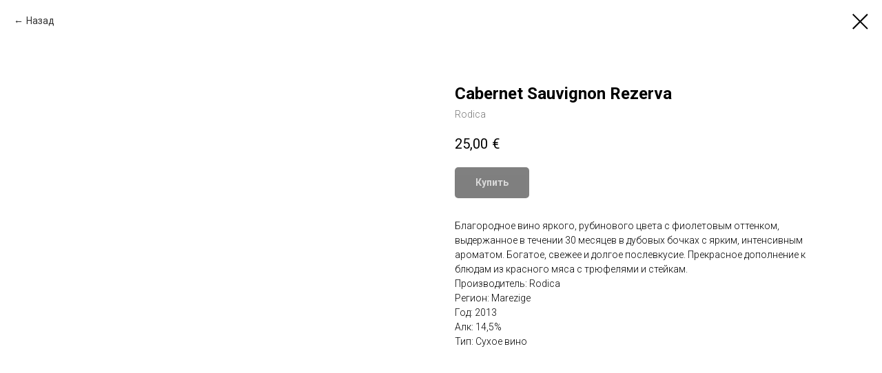

--- FILE ---
content_type: text/html; charset=UTF-8
request_url: https://oljka.ru/redvino/tproduct/284075356-388080099771-cabernet-sauvignon-rezerva
body_size: 10801
content:
<!DOCTYPE html><html><head><meta charset="utf-8" /><meta http-equiv="Content-Type" content="text/html; charset=utf-8" /><meta name="viewport" content="width=device-width, initial-scale=1.0" /> <!--metatextblock-->
<title>Cabernet Sauvignon Rezerva</title>
<meta name="description" content="Сухое вино, алк:14,5%, 2013 г, 0,75 l. Регион: Marezige, производитель: Rodica.">
<meta name="keywords" content="">
<meta property="og:title" content="Cabernet Sauvignon Rezerva" />
<meta property="og:description" content="Сухое вино, алк:14,5%, 2013 г, 0,75 l. Регион: Marezige, производитель: Rodica." />
<meta property="og:type" content="website" />
<meta property="og:url" content="https://oljka.ru/redvino/tproduct/284075356-388080099771-cabernet-sauvignon-rezerva" />
<meta property="og:image" content="https://static.tildacdn.com/tild6236-3336-4633-b932-666566303336/Cabernet_savinjon.png" />
<link rel="canonical" href="https://oljka.ru/redvino/tproduct/284075356-388080099771-cabernet-sauvignon-rezerva" />
<!--/metatextblock--><meta name="format-detection" content="telephone=no" /><meta http-equiv="x-dns-prefetch-control" content="on"><link rel="dns-prefetch" href="https://ws.tildacdn.com"><link rel="dns-prefetch" href="https://static.tildacdn.com"><link rel="shortcut icon" href="https://static.tildacdn.com/img/tildafavicon.ico" type="image/x-icon" /><!-- Assets --><script src="https://neo.tildacdn.com/js/tilda-fallback-1.0.min.js" async charset="utf-8"></script><link rel="stylesheet" href="https://static.tildacdn.com/css/tilda-grid-3.0.min.css" type="text/css" media="all" onerror="this.loaderr='y';"/><link rel="stylesheet" href="https://static.tildacdn.com/ws/project5157973/tilda-blocks-page17530399.min.css?t=1702284953" type="text/css" media="all" onerror="this.loaderr='y';" /><link rel="preconnect" href="https://fonts.gstatic.com"><link href="https://fonts.googleapis.com/css2?family=Roboto:wght@300;400;500;700&subset=latin,cyrillic" rel="stylesheet"><link rel="stylesheet" href="https://static.tildacdn.com/css/tilda-popup-1.1.min.css" type="text/css" media="all" /><link rel="stylesheet" href="https://static.tildacdn.com/css/tilda-slds-1.4.min.css" type="text/css" media="all" /><link rel="stylesheet" href="https://static.tildacdn.com/css/tilda-catalog-1.1.min.css" type="text/css" media="all" /><link rel="stylesheet" href="https://static.tildacdn.com/css/tilda-forms-1.0.min.css" type="text/css" media="all" onerror="this.loaderr='y';" /><link rel="stylesheet" href="https://static.tildacdn.com/css/tilda-cart-1.0.min.css" type="text/css" media="all" onerror="this.loaderr='y';" /><link rel="stylesheet" href="https://static.tildacdn.com/css/tilda-zoom-2.0.min.css" type="text/css" media="all" /><script nomodule src="https://static.tildacdn.com/js/tilda-polyfill-1.0.min.js" charset="utf-8"></script><script type="text/javascript">function t_onReady(func) {
if (document.readyState != 'loading') {
func();
} else {
document.addEventListener('DOMContentLoaded', func);
}
}
function t_onFuncLoad(funcName, okFunc, time) {
if (typeof window[funcName] === 'function') {
okFunc();
} else {
setTimeout(function() {
t_onFuncLoad(funcName, okFunc, time);
},(time || 100));
}
}function t_throttle(fn, threshhold, scope) {return function () {fn.apply(scope || this, arguments);};}</script><script src="https://static.tildacdn.com/js/tilda-scripts-3.0.min.js" charset="utf-8" defer onerror="this.loaderr='y';"></script><script src="https://static.tildacdn.com/ws/project5157973/tilda-blocks-page17530399.min.js?t=1702284953" charset="utf-8" onerror="this.loaderr='y';"></script><script src="https://static.tildacdn.com/js/tilda-lazyload-1.0.min.js" charset="utf-8" async onerror="this.loaderr='y';"></script><script src="https://static.tildacdn.com/js/hammer.min.js" charset="utf-8" async onerror="this.loaderr='y';"></script><script src="https://static.tildacdn.com/js/tilda-slds-1.4.min.js" charset="utf-8" async onerror="this.loaderr='y';"></script><script src="https://static.tildacdn.com/js/tilda-products-1.0.min.js" charset="utf-8" async onerror="this.loaderr='y';"></script><script src="https://static.tildacdn.com/js/tilda-catalog-1.1.min.js" charset="utf-8" async onerror="this.loaderr='y';"></script><script src="https://static.tildacdn.com/js/tilda-forms-1.0.min.js" charset="utf-8" async onerror="this.loaderr='y';"></script><script src="https://static.tildacdn.com/js/tilda-cart-1.0.min.js" charset="utf-8" async onerror="this.loaderr='y';"></script><script src="https://static.tildacdn.com/js/tilda-zoom-2.0.min.js" charset="utf-8" async onerror="this.loaderr='y';"></script><script src="https://static.tildacdn.com/js/tilda-events-1.0.min.js" charset="utf-8" async onerror="this.loaderr='y';"></script><script type="text/javascript">window.dataLayer = window.dataLayer || [];</script><script type="text/javascript">(function () {
if((/bot|google|yandex|baidu|bing|msn|duckduckbot|teoma|slurp|crawler|spider|robot|crawling|facebook/i.test(navigator.userAgent))===false && typeof(sessionStorage)!='undefined' && sessionStorage.getItem('visited')!=='y' && document.visibilityState){
var style=document.createElement('style');
style.type='text/css';
style.innerHTML='@media screen and (min-width: 980px) {.t-records {opacity: 0;}.t-records_animated {-webkit-transition: opacity ease-in-out .2s;-moz-transition: opacity ease-in-out .2s;-o-transition: opacity ease-in-out .2s;transition: opacity ease-in-out .2s;}.t-records.t-records_visible {opacity: 1;}}';
document.getElementsByTagName('head')[0].appendChild(style);
function t_setvisRecs(){
var alr=document.querySelectorAll('.t-records');
Array.prototype.forEach.call(alr, function(el) {
el.classList.add("t-records_animated");
});
setTimeout(function () {
Array.prototype.forEach.call(alr, function(el) {
el.classList.add("t-records_visible");
});
sessionStorage.setItem("visited", "y");
}, 400);
} 
document.addEventListener('DOMContentLoaded', t_setvisRecs);
}
})();</script></head><body class="t-body" style="margin:0;"><!--allrecords--><div id="allrecords" class="t-records" data-product-page="y" data-hook="blocks-collection-content-node" data-tilda-project-id="5157973" data-tilda-page-id="17530399" data-tilda-page-alias="redvino" data-tilda-formskey="0f6fe13513b84d483717db1ed5157973" data-tilda-lazy="yes" >
<!-- PRODUCT START -->

                
                        
                    
        
        

<div id="rec284075356" class="r t-rec" style="background-color:#ffffff;" data-bg-color="#ffffff">
    <div class="t-store t-store__prod-snippet__container">

        
                <div class="t-store__prod-popup__close-txt-wr" style="position:absolute;">
            <a href="https://oljka.ru/redvino" class="js-store-close-text t-store__prod-popup__close-txt t-descr t-descr_xxs" style="color:#000000;">
                Назад
            </a>
        </div>
        
        <a href="https://oljka.ru/redvino" class="t-popup__close" style="position:absolute; background-color:#ffffff">
            <div class="t-popup__close-wrapper">
                <svg class="t-popup__close-icon t-popup__close-icon_arrow" width="26px" height="26px" viewBox="0 0 26 26" version="1.1" xmlns="http://www.w3.org/2000/svg" xmlns:xlink="http://www.w3.org/1999/xlink"><path d="M10.4142136,5 L11.8284271,6.41421356 L5.829,12.414 L23.4142136,12.4142136 L23.4142136,14.4142136 L5.829,14.414 L11.8284271,20.4142136 L10.4142136,21.8284271 L2,13.4142136 L10.4142136,5 Z" fill="#000000"></path></svg>
                <svg class="t-popup__close-icon t-popup__close-icon_cross" width="23px" height="23px" viewBox="0 0 23 23" version="1.1" xmlns="http://www.w3.org/2000/svg" xmlns:xlink="http://www.w3.org/1999/xlink"><g stroke="none" stroke-width="1" fill="#000000" fill-rule="evenodd"><rect transform="translate(11.313708, 11.313708) rotate(-45.000000) translate(-11.313708, -11.313708) " x="10.3137085" y="-3.6862915" width="2" height="30"></rect><rect transform="translate(11.313708, 11.313708) rotate(-315.000000) translate(-11.313708, -11.313708) " x="10.3137085" y="-3.6862915" width="2" height="30"></rect></g></svg>
            </div>
        </a>
        
        <div class="js-store-product js-product t-store__product-snippet" data-product-lid="388080099771" data-product-uid="388080099771" itemscope itemtype="http://schema.org/Product">
            <meta itemprop="productID" content="388080099771" />

            <div class="t-container">
                <div>
                    <meta itemprop="image" content="https://static.tildacdn.com/tild6236-3336-4633-b932-666566303336/Cabernet_savinjon.png" />
                    <div class="t-store__prod-popup__slider js-store-prod-slider t-store__prod-popup__col-left t-col t-col_6">
                        <div class="js-product-img" style="width:100%;padding-bottom:75%;background-size:cover;opacity:0;">
                        </div>
                    </div>
                    <div class="t-store__prod-popup__info t-align_left t-store__prod-popup__col-right t-col t-col_6">

                        <div class="t-store__prod-popup__title-wrapper">
                            <h1 class="js-store-prod-name js-product-name t-store__prod-popup__name t-name t-name_xl" itemprop="name" style="font-weight:700;">Cabernet Sauvignon Rezerva</h1>
                            <div class="t-store__prod-popup__brand t-descr t-descr_xxs" >
                                                            </div>
                            <div class="t-store__prod-popup__sku t-descr t-descr_xxs">
                                <span class="js-store-prod-sku js-product-sku" translate="no" itemprop="sku">
                                    Rodica
                                </span>
                            </div>
                        </div>

                                                                        <div itemprop="offers" itemscope itemtype="http://schema.org/Offer" style="display:none;">
                            <meta itemprop="serialNumber" content="388080099771" />
                                                        <meta itemprop="sku" content="Rodica" />
                                                        <meta itemprop="price" content="25.00" />
                            <meta itemprop="priceCurrency" content="EUR" />
                                                        <link itemprop="availability" href="http://schema.org/InStock">
                                                    </div>
                        
                                                
                        <div class="js-store-price-wrapper t-store__prod-popup__price-wrapper">
                            <div class="js-store-prod-price t-store__prod-popup__price t-store__prod-popup__price-item t-name t-name_md" style="font-weight:400;">
                                                                <div class="js-product-price js-store-prod-price-val t-store__prod-popup__price-value" data-product-price-def="25.0000" data-product-price-def-str="25,00">25,00</div><div class="t-store__prod-popup__price-currency" translate="no">€</div>
                                                            </div>
                            <div class="js-store-prod-price-old t-store__prod-popup__price_old t-store__prod-popup__price-item t-name t-name_md" style="font-weight:400;display:none;">
                                                                <div class="js-store-prod-price-old-val t-store__prod-popup__price-value"></div><div class="t-store__prod-popup__price-currency" translate="no">€</div>
                                                            </div>
                        </div>

                        <div class="js-product-controls-wrapper">
                        </div>

                        <div class="t-store__prod-popup__links-wrapper">
                                                    </div>

                                                <div class="t-store__prod-popup__btn-wrapper"   tt="Купить">
                                                        <a href="#order" class="t-store__prod-popup__btn t-store__prod-popup__btn_disabled t-btn t-btn_sm" style="color:#ffffff;background-color:#000000;border-radius:5px;-moz-border-radius:5px;-webkit-border-radius:5px;">
                                <table style="width:100%; height:100%;">
                                    <tbody>
                                        <tr>
                                            <td class="js-store-prod-popup-buy-btn-txt">Купить</td>
                                        </tr>
                                    </tbody>
                                </table>
                            </a>
                                                    </div>
                        
                        <div class="js-store-prod-text t-store__prod-popup__text t-descr t-descr_xxs" >
                                                    <div class="js-store-prod-all-text" itemprop="description">
                                Благородное вино яркого, рубинового цвета с фиолетовым оттенком, выдержанное в течении 30 месяцев в дубовых бочках с ярким, интенсивным ароматом. Богатое, свежее и долгое послевкусие. Прекрасное дополнение к блюдам из красного мяса с трюфелями и стейкам.&nbsp;                            </div>
                                                                            <div class="js-store-prod-all-charcs">
                                                                                                                        <p class="js-store-prod-charcs">Производитель: Rodica</p>
                                                                                                                            <p class="js-store-prod-charcs">Регион: Marezige</p>
                                                                                                                            <p class="js-store-prod-charcs">Год: 2013</p>
                                                                                                                            <p class="js-store-prod-charcs">Алк: 14,5%</p>
                                                                                                                            <p class="js-store-prod-charcs">Тип: Сухое вино</p>
                                                                                                                                                                            </div>
                                                </div>

                    </div>
                </div>

                            </div>
        </div>
                <div class="js-store-error-msg t-store__error-msg-cont"></div>
        <div itemscope itemtype="http://schema.org/ImageGallery" style="display:none;">
                                                </div>

    </div>

                        
                        
    
    <style>
        /* body bg color */
        
        .t-body {
            background-color:#ffffff;
        }
        

        /* body bg color end */
        /* Slider stiles */
        .t-slds__bullet_active .t-slds__bullet_body {
            background-color: #222 !important;
        }

        .t-slds__bullet:hover .t-slds__bullet_body {
            background-color: #222 !important;
        }
        /* Slider stiles end */
    </style>
    

            
        
    <style>
        

        

        
    </style>
    
    
        
    <style>
        
    </style>
    
    
        
    <style>
        
    </style>
    
    
        
        <style>
    
                                    
        </style>
    
    
    <div class="js-store-tpl-slider-arrows" style="display: none;">
                


<div class="t-slds__arrow_wrapper t-slds__arrow_wrapper-left" data-slide-direction="left">
  <div class="t-slds__arrow t-slds__arrow-left t-slds__arrow-withbg" style="width: 30px; height: 30px;background-color: rgba(255,255,255,1);">
    <div class="t-slds__arrow_body t-slds__arrow_body-left" style="width: 7px;">
      <svg style="display: block" viewBox="0 0 7.3 13" xmlns="http://www.w3.org/2000/svg" xmlns:xlink="http://www.w3.org/1999/xlink">
                <desc>Left</desc>
        <polyline
        fill="none"
        stroke="#000000"
        stroke-linejoin="butt"
        stroke-linecap="butt"
        stroke-width="1"
        points="0.5,0.5 6.5,6.5 0.5,12.5"
        />
      </svg>
    </div>
  </div>
</div>
<div class="t-slds__arrow_wrapper t-slds__arrow_wrapper-right" data-slide-direction="right">
  <div class="t-slds__arrow t-slds__arrow-right t-slds__arrow-withbg" style="width: 30px; height: 30px;background-color: rgba(255,255,255,1);">
    <div class="t-slds__arrow_body t-slds__arrow_body-right" style="width: 7px;">
      <svg style="display: block" viewBox="0 0 7.3 13" xmlns="http://www.w3.org/2000/svg" xmlns:xlink="http://www.w3.org/1999/xlink">
        <desc>Right</desc>
        <polyline
        fill="none"
        stroke="#000000"
        stroke-linejoin="butt"
        stroke-linecap="butt"
        stroke-width="1"
        points="0.5,0.5 6.5,6.5 0.5,12.5"
        />
      </svg>
    </div>
  </div>
</div>    </div>

    
    <script>
        t_onReady(function() {
            var tildacopyEl = document.getElementById('tildacopy');
            if (tildacopyEl) tildacopyEl.style.display = 'none';

            var recid = '284075356';
            var options = {};
            var product = {"uid":388080099771,"rootpartid":7756189,"title":"Cabernet Sauvignon Rezerva","descr":"Сухое вино, алк:14,5%, 2013 г, 0,75 l. Регион: Marezige, производитель: Rodica.","text":"Благородное вино яркого, рубинового цвета с фиолетовым оттенком, выдержанное в течении 30 месяцев в дубовых бочках с ярким, интенсивным ароматом. Богатое, свежее и долгое послевкусие. Прекрасное дополнение к блюдам из красного мяса с трюфелями и стейкам.&nbsp;","sku":"Rodica","price":"25.0000","gallery":[{"img":"https:\/\/static.tildacdn.com\/tild6236-3336-4633-b932-666566303336\/Cabernet_savinjon.png"}],"sort":1030300,"portion":0,"newsort":0,"json_chars":"[{\"title\": \"Производитель\", \"value\": \"Rodica\"}, {\"title\": \"Регион\", \"value\": \"Marezige\"}, {\"title\": \"Год\", \"value\": \"2013\"}, {\"title\": \"Алк\", \"value\": \"14,5%\"}, {\"title\": \"Тип\", \"value\": \"Сухое вино\"}]","externalid":"SPuEuSCO0EXdri9HJ4DZ","pack_label":"lwh","pack_x":0,"pack_y":0,"pack_z":0,"pack_m":0,"serverid":"master","servertime":"1643905716.8039","parentuid":"","editions":[{"uid":388080099771,"price":"25.00","priceold":"","sku":"Rodica","quantity":"","img":"https:\/\/static.tildacdn.com\/tild6236-3336-4633-b932-666566303336\/Cabernet_savinjon.png"}],"characteristics":[{"title":"Производитель","value":"Rodica"},{"title":"Регион","value":"Marezige"},{"title":"Год","value":"2013"},{"title":"Алк","value":"14,5%"},{"title":"Тип","value":"Сухое вино"}],"properties":[],"partuids":[588714149461],"url":"https:\/\/oljka.ru\/redvino\/tproduct\/284075356-388080099771-cabernet-sauvignon-rezerva"};

            // draw slider or show image for SEO
            if (window.isSearchBot) {
                var imgEl = document.querySelector('.js-product-img');
                if (imgEl) imgEl.style.opacity = '1';
            } else {
                
                var prodcard_optsObj = {
    hasWrap: false,
    txtPad: '',
    bgColor: '',
    borderRadius: '',
    shadowSize: '0px',
    shadowOpacity: '',
    shadowSizeHover: '',
    shadowOpacityHover: '',
    shadowShiftyHover: '',
    btnTitle1: '',
    btnLink1: 'popup',
    btnTitle2: '',
    btnLink2: 'popup',
    showOpts: false};

var price_optsObj = {
    color: '',
    colorOld: '',
    fontSize: '',
    fontWeight: '400'
};

var popup_optsObj = {
    columns: '6',
    columns2: '6',
    isVertical: '',
    align: 'left',
    btnTitle: 'Купить',
    closeText: 'Назад',
    iconColor: '#000000',
    containerBgColor: '#ffffff',
    overlayBgColorRgba: 'rgba(255,255,255,1)',
    popupStat: '',
    popupContainer: '',
    fixedButton: false,
    mobileGalleryStyle: ''
};

var slider_optsObj = {
    anim_speed: '',
    arrowColor: '#000000',
    videoPlayerIconColor: '',
    cycle: '',
    controls: 'arrowsthumbs',
    bgcolor: '#ebebeb'
};

var slider_dotsOptsObj = {
    size: '',
    bgcolor: '',
    bordersize: '',
    bgcoloractive: ''
};

var slider_slidesOptsObj = {
    zoomable: true,
    bgsize: 'contain',
    ratio: '1'
};

var typography_optsObj = {
    descrColor: '',
    titleColor: ''
};

var default_sortObj = {
    in_stock: false};

var btn1_style = 'border-radius:5px;-moz-border-radius:5px;-webkit-border-radius:5px;color:#ffffff;background-color:#000000;';
var btn2_style = 'border-radius:5px;-moz-border-radius:5px;-webkit-border-radius:5px;color:#000000;border:1px solid #000000;';

var options_catalog = {
    btn1_style: btn1_style,
    btn2_style: btn2_style,
    storepart: '588714149461',
    prodCard: prodcard_optsObj,
    popup_opts: popup_optsObj,
    defaultSort: default_sortObj,
    slider_opts: slider_optsObj,
    slider_dotsOpts: slider_dotsOptsObj,
    slider_slidesOpts: slider_slidesOptsObj,
    typo: typography_optsObj,
    price: price_optsObj,
    blocksInRow: '4',
    imageHover: true,
    imageHeight: '400px',
    imageRatioClass: 't-store__card__imgwrapper_3-4',
    align: 'center',
    vindent: '',
    isHorizOnMob:false,
    itemsAnim: '',
    hasOriginalAspectRatio: false,
    markColor: '#ffffff',
    markBgColor: '#ff4a4a',
    currencySide: 'r',
    currencyTxt: '€',
    currencySeparator: ',',
    currencyDecimal: '',
    btnSize: '',
    verticalAlignButtons: true,
    hideFilters: false,
    titleRelevants: '',
    showRelevants: '',
    relevants_slider: false,
    relevants_quantity: '',
    isFlexCols: true,
    isPublishedPage: true,
    previewmode: true,
    colClass: 't-col t-col_3',
    ratio: '1_1',
    sliderthumbsside: '',
    showStoreBtnQuantity: '',
    tabs: '',
    galleryStyle: '',
    title_typo: '',
    descr_typo: '',
    price_typo: '',
    price_old_typo: '',
    menu_typo: '',
    options_typo: '',
    sku_typo: '',
    characteristics_typo: '',
    button_styles: '',
    button2_styles: '',
    buttonicon: '',
    buttoniconhover: '',
};                
                // emulate, get options_catalog from file store_catalog_fields
                options = options_catalog;
                options.typo.title = "font-weight:700;" || '';
                options.typo.descr = "" || '';

                try {
                    if (options.showRelevants) {
                        var itemsCount = '4';
                        var relevantsMethod;
                        switch (options.showRelevants) {
                            case 'cc':
                                relevantsMethod = 'current_category';
                                break;
                            case 'all':
                                relevantsMethod = 'all_categories';
                                break;
                            default:
                                relevantsMethod = 'category_' + options.showRelevants;
                                break;
                        }

                        t_onFuncLoad('t_store_loadProducts', function() {
                            t_store_loadProducts(
                                'relevants',
                                recid,
                                options,
                                false,
                                {
                                    currentProductUid: '388080099771',
                                    relevantsQuantity: itemsCount,
                                    relevantsMethod: relevantsMethod,
                                    relevantsSort: 'random'
                                }
                            );
                        });
                    }
                } catch (e) {
                    console.log('Error in relevants: ' + e);
                }
            }

            
                            options.popup_opts.btnTitle = 'Купить';
                        

            window.tStoreOptionsList = [];

            t_onFuncLoad('t_store_productInit', function() {
                t_store_productInit(recid, options, product);
            });

            // if user coming from catalog redirect back to main page
            if (window.history.state && (window.history.state.productData || window.history.state.storepartuid)) {
                window.onpopstate = function() {
                    window.history.replaceState(null, null, window.location.origin);
                    window.location.replace(window.location.origin);
                };
            }
        });
    </script>
    

</div>


<!-- PRODUCT END -->

<div id="rec409537608" class="r t-rec" style="" data-animationappear="off" data-record-type="706"><!-- @classes: t-text t-text_xs t-name t-name_xs t-name_md t-btn t-btn_sm --><script>t_onReady(function () {
setTimeout(function () {
t_onFuncLoad('tcart__init', function () {
tcart__init('409537608');
});
}, 50);
var userAgent = navigator.userAgent.toLowerCase();
var body = document.body;
if (!body) return;
/* fix Instagram iPhone keyboard bug */
if (userAgent.indexOf('instagram') !== -1 && userAgent.indexOf('iphone') !== -1) {
body.style.position = 'relative';
}
var rec = document.querySelector('#rec409537608');
if (!rec) return;
var cartWindow = rec.querySelector('.t706__cartwin');
var allRecords = document.querySelector('.t-records');
var currentMode = allRecords.getAttribute('data-tilda-mode');
if (cartWindow && currentMode !== 'edit' && currentMode !== 'preview') {
cartWindow.addEventListener(
'scroll',
t_throttle(function () {
if (window.lazy === 'y' || document.querySelector('#allrecords').getAttribute('data-tilda-lazy') === 'yes') {
t_onFuncLoad('t_lazyload_update', function () {
t_lazyload_update();
});
}
}, 500)
);
}
});</script><div class="t706" data-cart-countdown="yes" data-opencart-onorder="yes" data-project-currency="€" data-project-currency-side="r" data-project-currency-sep="," data-project-currency-code="EUR" ><div class="t706__carticon" style=""><div class="t706__carticon-text t-name t-name_xs"></div> <div class="t706__carticon-wrapper"><div class="t706__carticon-imgwrap" ><svg role="img" class="t706__carticon-img" xmlns="http://www.w3.org/2000/svg" viewBox="0 0 64 64"><path fill="none" stroke-width="2" stroke-miterlimit="10" d="M44 18h10v45H10V18h10z"/><path fill="none" stroke-width="2" stroke-miterlimit="10" d="M22 24V11c0-5.523 4.477-10 10-10s10 4.477 10 10v13"/></svg></div><div class="t706__carticon-counter js-carticon-counter"></div></div></div><div class="t706__cartwin" style="display: none;"><div class="t706__close t706__cartwin-close"><button type="button" class="t706__close-button t706__cartwin-close-wrapper" aria-label="Закрыть корзину"><svg role="presentation" class="t706__close-icon t706__cartwin-close-icon" width="23px" height="23px" viewBox="0 0 23 23" version="1.1" xmlns="http://www.w3.org/2000/svg" xmlns:xlink="http://www.w3.org/1999/xlink"><g stroke="none" stroke-width="1" fill="#fff" fill-rule="evenodd"><rect transform="translate(11.313708, 11.313708) rotate(-45.000000) translate(-11.313708, -11.313708) " x="10.3137085" y="-3.6862915" width="2" height="30"></rect><rect transform="translate(11.313708, 11.313708) rotate(-315.000000) translate(-11.313708, -11.313708) " x="10.3137085" y="-3.6862915" width="2" height="30"></rect></g></svg> </button> </div><div class="t706__cartwin-content"><div class="t706__cartwin-top"><div class="t706__cartwin-heading t-name t-name_xl"></div></div> <div class="t706__cartwin-products"></div><div class="t706__cartwin-bottom"><div class="t706__cartwin-prodamount-wrap t-descr t-descr_sm"><span class="t706__cartwin-prodamount-label"></span><span class="t706__cartwin-prodamount"></span></div></div> <div class="t706__orderform "> <form id="form409537608" name='form409537608' role="form" action='' method='POST' data-formactiontype="2" data-inputbox=".t-input-group" data-success-url="http://oljka.ru" class="t-form js-form-proccess t-form_inputs-total_7 " data-formsended-callback="t706_onSuccessCallback" ><input type="hidden" name="formservices[]" value="8a1732d75868e9e1c911d445774a7053" class="js-formaction-services"><input type="hidden" name="formservices[]" value="cd5bceb094625c9661467b0500b73cc0" class="js-formaction-services"><input type="hidden" name="tildaspec-formname" tabindex="-1" value="Cart"><div class="js-successbox t-form__successbox t-text t-text_md" 
aria-live="polite" 
style="display:none;" data-success-message="Ваш заказ получен и находится в обработке. В ближайшее время мы свяжемся с вами и согласуем дату доставки.&amp;nbsp;" ></div><!-- TODO: изменить класс на t-form__inputsbox_flex --><div class="t-form__inputsbox"><div 
class="t-input-group t-input-group_nm " data-input-lid="1496239431201" 
><label for='input_1496239431201' class="t-input-title t-descr t-descr_md" id="field-title_1496239431201" data-redactor-toolbar="no" field="li_title__1496239431201" style="color:;">Покупатель</label><div class="t-input-block "><input type="text"
autocomplete="name"
name="Name"
id="input_1496239431201"
class="t-input js-tilda-rule "
value=""
placeholder="Анна Сергеева" data-tilda-req="1" aria-required="true" data-tilda-rule="name"
aria-describedby="error_1496239431201"
style="color:#000000;border:1px solid #000000;"><div class="t-input-error" aria-live="polite" id="error_1496239431201"></div></div></div><div 
class="t-input-group t-input-group_ph " data-input-lid="1496239478607" 
><label for='input_1496239478607' class="t-input-title t-descr t-descr_md" id="field-title_1496239478607" data-redactor-toolbar="no" field="li_title__1496239478607" style="color:;">Телефон </label><div class="t-input-block "><input type="tel"
autocomplete="tel"
name="Phone"
id="input_1496239478607"
class="t-input js-tilda-rule "
value=""
placeholder="+386 68 126 974" data-tilda-req="1" aria-required="true" data-tilda-rule="phone"
pattern="[0-9]*"
aria-describedby="error_1496239478607"
style="color:#000000;border:1px solid #000000;"><div class="t-input-error" aria-live="polite" id="error_1496239478607"></div></div></div><div 
class="t-input-group t-input-group_em " data-input-lid="1496239459190" 
><label for='input_1496239459190' class="t-input-title t-descr t-descr_md" id="field-title_1496239459190" data-redactor-toolbar="no" field="li_title__1496239459190" style="color:;">E-mail</label><div class="t-input-block "><input type="email" 
autocomplete="email" 
name="Email" 
id="input_1496239459190" 
class="t-input js-tilda-rule " 
value="" 
placeholder="oljka@gmail.com" data-tilda-req="1" aria-required="true" data-tilda-rule="email" 
aria-describedby="error_1496239459190" 
style="color:#000000;border:1px solid #000000;"
><div class="t-input-error" aria-live="polite" id="error_1496239459190"></div></div></div><div 
class="t-input-group t-input-group_dl " data-input-lid="1644055057061" 
><div class="t-input-title t-descr t-descr_md" id="field-title_1644055057061" data-redactor-toolbar="no" field="li_title__1644055057061" style="color:;">Доставка</div><div class="t-input-block "><div class="t-radio__wrapper t-radio__wrapper-delivery" data-delivery-variants-hook='y' ><label class="t-radio__control t-text t-text_xs" style="color: "><input type="radio" name="Доставка" value="забрать заказ самостоятельно, Latinski trg 6, 1000 Ljubljana (BTC, магазин Emporium, нижний этаж)" class="t-radio t-radio_delivery js-tilda-rule" data-tilda-req="1" aria-required="true" data-delivery-price=""><div class="t-radio__indicator" ></div>забрать заказ самостоятельно, Latinski trg 6, 1000 Ljubljana (BTC, магазин Emporium, нижний этаж)</label><label class="t-radio__control t-text t-text_xs" style="color: "><input type="radio" name="Доставка" value="доставка по Любляне 15 EUR = 15" class="t-radio t-radio_delivery js-tilda-rule" data-tilda-req="1" aria-required="true" data-delivery-price=" 15"><div class="t-radio__indicator" ></div>доставка по Любляне 15 EUR </label><label class="t-radio__control t-text t-text_xs" style="color: "><input type="radio" name="Доставка" value="доставка по Любляне при заказе от 100 EUR бесплатно" class="t-radio t-radio_delivery js-tilda-rule" data-tilda-req="1" aria-required="true" data-delivery-price=""><div class="t-radio__indicator" ></div>доставка по Любляне при заказе от 100 EUR бесплатно</label><label class="t-radio__control t-text t-text_xs" style="color: "><input type="radio" name="Доставка" value="доставка по Словении до 30 км 30 EUR = 30 " class="t-radio t-radio_delivery js-tilda-rule" data-tilda-req="1" aria-required="true" data-delivery-price=" 30 "><div class="t-radio__indicator" ></div>доставка по Словении до 30 км 30 EUR </label><label class="t-radio__control t-text t-text_xs" style="color: "><input type="radio" name="Доставка" value="доставка по Словении до 30 км при заказе от 200 EUR бесплатно" class="t-radio t-radio_delivery js-tilda-rule" data-tilda-req="1" aria-required="true" data-delivery-price=""><div class="t-radio__indicator" ></div>доставка по Словении до 30 км при заказе от 200 EUR бесплатно</label><label class="t-radio__control t-text t-text_xs" style="color: "><input type="radio" name="Доставка" value="доставка по Словении до 50 км 50 EUR = 50" class="t-radio t-radio_delivery js-tilda-rule" data-tilda-req="1" aria-required="true" data-delivery-price=" 50"><div class="t-radio__indicator" ></div>доставка по Словении до 50 км 50 EUR </label><label class="t-radio__control t-text t-text_xs" style="color: "><input type="radio" name="Доставка" value="доставка по Словении до 50 км при заказе от 250 EUR бесплатно" class="t-radio t-radio_delivery js-tilda-rule" data-tilda-req="1" aria-required="true" data-delivery-price=""><div class="t-radio__indicator" ></div>доставка по Словении до 50 км при заказе от 250 EUR бесплатно</label><label class="t-radio__control t-text t-text_xs" style="color: "><input type="radio" name="Доставка" value="доставка по Словении до 100 км 100 EUR = 100" class="t-radio t-radio_delivery js-tilda-rule" data-tilda-req="1" aria-required="true" data-delivery-price=" 100"><div class="t-radio__indicator" ></div>доставка по Словении до 100 км 100 EUR </label><label class="t-radio__control t-text t-text_xs" style="color: "><input type="radio" name="Доставка" value="доставка по Словении до 100 км при заказе от 300 EUR бесплатно" class="t-radio t-radio_delivery js-tilda-rule" data-tilda-req="1" aria-required="true" data-delivery-price=""><div class="t-radio__indicator" ></div>доставка по Словении до 100 км при заказе от 300 EUR бесплатно</label></div><div class="t-input-error" aria-live="polite" id="error_1644055057061"></div></div></div><div 
class="t-input-group t-input-group_in " data-input-lid="1644056479265" 
><label for='input_1644056479265' class="t-input-title t-descr t-descr_md" id="field-title_1644056479265" data-redactor-toolbar="no" field="li_title__1644056479265" style="color:;">Адрес доставки</label><div class="t-input-block "><input type="text"
name="Адрес доставки"
id="input_1644056479265"
class="t-input js-tilda-rule "
value=""
placeholder="Latinski trg 6, 1000 Ljubljana" data-tilda-req="1" aria-required="true" aria-describedby="error_1644056479265"
style="color:#000000;border:1px solid #000000;"
><div class="t-input-error" aria-live="polite" id="error_1644056479265"></div></div></div><div 
class="t-input-group t-input-group_tm " data-input-lid="1644056318099" 
><label for='input_1644056318099' class="t-input-title t-descr t-descr_md" id="field-title_1644056318099" data-redactor-toolbar="no" field="li_title__1644056318099" style="color:;">Удобное для вас время доставки</label><div class="t-input-block "><input type="text"
name="Удобное для вас время доставки"
id="input_1644056318099"
class="t-input t-inputtime js-tilda-rule js-tilda-mask "
value=""
placeholder="10:00" data-tilda-req="1" aria-required="true" data-tilda-rule="time" data-tilda-mask="99:99"
style="color:#000000;border:1px solid #000000;"
><div class="t-input-error" aria-live="polite" id="error_1644056318099"></div></div></div><div 
class="t-input-group t-input-group_rd " data-input-lid="1644063141419" 
role="radiogroup" 
aria-labelledby="field-title_1644063141419" ><div class="t-input-title t-descr t-descr_md" id="field-title_1644063141419" data-redactor-toolbar="no" field="li_title__1644063141419" style="color:;">Оплата</div><div class="t-input-block "><div class="t-radio__wrapper"><label class="t-radio__control t-text t-text_xs" style="color: "><input type="radio" name="Оплата" value="наличными" class="t-radio js-tilda-rule" data-tilda-req="1" aria-required="true"><div class="t-radio__indicator" ></div>наличными</label><label class="t-radio__control t-text t-text_xs" style="color: "><input type="radio" name="Оплата" value="безналичными по выставленному счету" class="t-radio js-tilda-rule" data-tilda-req="1" aria-required="true"><div class="t-radio__indicator" ></div>безналичными по выставленному счету</label></div><div class="t-input-error" aria-live="polite" id="error_1644063141419"></div></div></div><!--[if IE 8]><style>.t-checkbox__control .t-checkbox, .t-radio__control .t-radio {
left: 0px;
z-index: 1;
opacity: 1;
}
.t-checkbox__indicator, .t-radio__indicator {
display: none;
}
.t-img-select__control .t-img-select {
position: static;
}</style><![endif]--><div class="t-form__errorbox-middle"><!--noindex--><div 
class="js-errorbox-all t-form__errorbox-wrapper" 
style="display:none;" data-nosnippet 
tabindex="-1" 
aria-label="Ошибки при заполнении формы"
><ul 
role="list" 
class="t-form__errorbox-text t-text t-text_md"
><li class="t-form__errorbox-item js-rule-error js-rule-error-all"></li><li class="t-form__errorbox-item js-rule-error js-rule-error-req"></li><li class="t-form__errorbox-item js-rule-error js-rule-error-email"></li><li class="t-form__errorbox-item js-rule-error js-rule-error-name"></li><li class="t-form__errorbox-item js-rule-error js-rule-error-phone"></li><li class="t-form__errorbox-item js-rule-error js-rule-error-minlength"></li><li class="t-form__errorbox-item js-rule-error js-rule-error-string"></li></ul></div><!--/noindex--> </div><div class="t-form__submit"><button
type="submit"
class="t-submit"
style="color:#ffffff;background-color:#000000;" data-field="buttontitle" data-buttonfieldset="button"
>Заказать </button></div></div><div class="t-form__errorbox-bottom"><!--noindex--><div 
class="js-errorbox-all t-form__errorbox-wrapper" 
style="display:none;" data-nosnippet 
tabindex="-1" 
aria-label="Ошибки при заполнении формы"
><ul 
role="list" 
class="t-form__errorbox-text t-text t-text_md"
><li class="t-form__errorbox-item js-rule-error js-rule-error-all"></li><li class="t-form__errorbox-item js-rule-error js-rule-error-req"></li><li class="t-form__errorbox-item js-rule-error js-rule-error-email"></li><li class="t-form__errorbox-item js-rule-error js-rule-error-name"></li><li class="t-form__errorbox-item js-rule-error js-rule-error-phone"></li><li class="t-form__errorbox-item js-rule-error js-rule-error-minlength"></li><li class="t-form__errorbox-item js-rule-error js-rule-error-string"></li></ul></div><!--/noindex--> </div></form><style>#rec409537608 input::-webkit-input-placeholder {color:#000000; opacity: 0.5;}
#rec409537608 input::-moz-placeholder {color:#000000; opacity: 0.5;}
#rec409537608 input:-moz-placeholder {color:#000000; opacity: 0.5;}
#rec409537608 input:-ms-input-placeholder {color:#000000; opacity: 0.5;}
#rec409537608 textarea::-webkit-input-placeholder {color:#000000; opacity: 0.5;}
#rec409537608 textarea::-moz-placeholder {color:#000000; opacity: 0.5;}
#rec409537608 textarea:-moz-placeholder {color:#000000; opacity: 0.5;}
#rec409537608 textarea:-ms-input-placeholder {color:#000000; opacity: 0.5;}</style></div><div class="t706__form-bottom-text t-text t-text_xs">Нажимая на кнопку, вы даете согласие на обработку персональных данных и соглашаетесь с политикой конфиденциальности <a href="http://oljka.ru/konfidencialno" rel="noopener noreferrer" target="_blank" style="color: rgb(51, 51, 51); font-weight: 700;"><strong>http://oljka.ru/konfidencialno</strong></a></div> </div> </div><div class="t706__cartdata"></div></div><style></style></div>

</div>
<!--/allrecords--><!-- Stat --><script type="text/javascript">if (! window.mainTracker) { window.mainTracker = 'tilda'; }
setTimeout(function(){ (function (d, w, k, o, g) { var n=d.getElementsByTagName(o)[0],s=d.createElement(o),f=function(){n.parentNode.insertBefore(s,n);}; s.type = "text/javascript"; s.async = true; s.key = k; s.id = "tildastatscript"; s.src=g; if (w.opera=="[object Opera]") {d.addEventListener("DOMContentLoaded", f, false);} else { f(); } })(document, window, '46153795c58fa445f6cf55c168d9dcc2','script','https://static.tildacdn.com/js/tilda-stat-1.0.min.js');
}, 2000); </script></body></html>